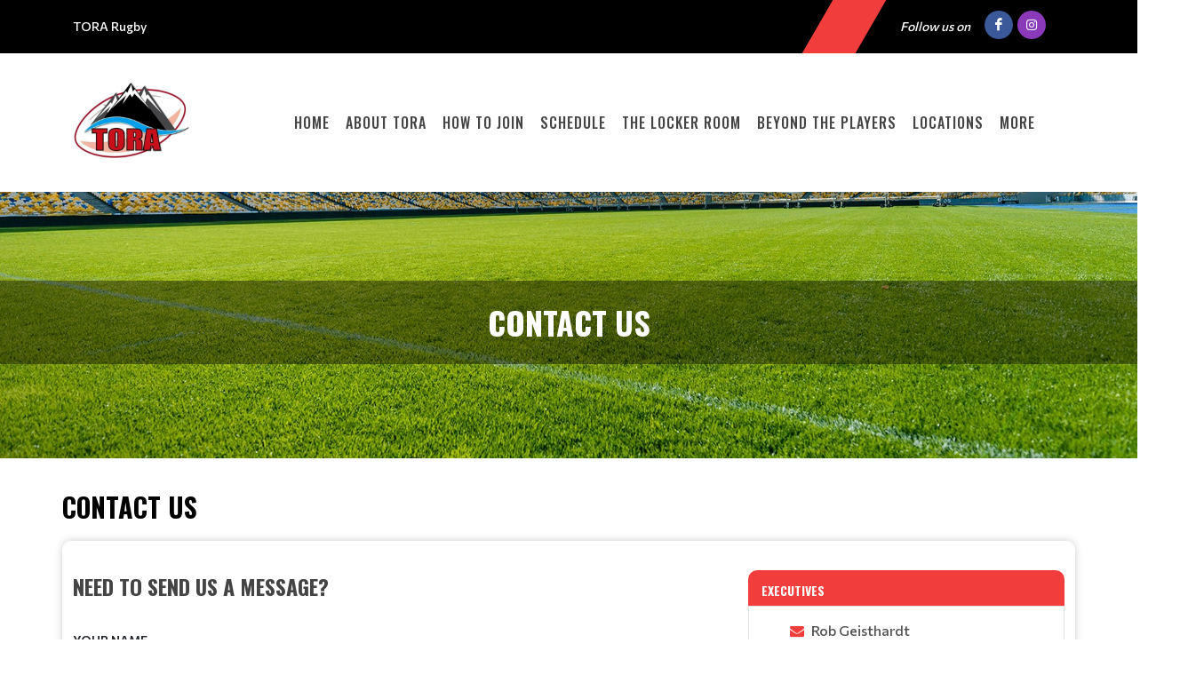

--- FILE ---
content_type: text/html; charset=UTF-8
request_url: https://www.torarugby.com/torarugby/ContactUs
body_size: 13967
content:
<!DOCTYPE html>
<!-- canvas_00 -->
<html>

<head>
	<meta http-equiv="content-type" content="text/html; charset=utf-8" />
	<meta name="author" content="TeamLinkt" />

	<meta name="viewport" content="width=device-width, initial-scale=1" />
	
	<title>TORA Rugby : Powered by TeamLinkt</title>

	<meta property="og:type" content="website" />
	<meta property="og:locale" content="en_US" />
	<!-- <meta property="fb:app_id" content="" /> -->
	<meta property="article:publisher" content="TeamLinkt" />
	<meta property="article:author" content="TeamLinkt" />

	<meta property="og:title" content="TORA Rugby - Contact Us" />
	<meta name="twitter:title" content="TORA Rugby - Contact Us" />

	<meta property="og:url" content="http://www.torarugby.com/torarugby/ContactUs" />
	<meta property="twitter:url" content="http://www.torarugby.com/torarugby/ContactUs" />
	<meta property="twitter:domain" content="www.torarugby.com" />
	<meta property="og:description" content="Powered by TeamLinkt" />
	<meta name="twitter:description" content="Powered by TeamLinkt" />

	<meta property="og:image" content="https://s3-us-west-2.amazonaws.com/cdn-app.teamlinkt.com/media/association_data/8806/site_data/images/1.png?v=1679360204" />
	<meta property="og:image:url" content="https://s3-us-west-2.amazonaws.com/cdn-app.teamlinkt.com/media/association_data/8806/site_data/images/1.png?v=1679360204" />
	<meta property="og:image:secure_url" content="https://s3-us-west-2.amazonaws.com/cdn-app.teamlinkt.com/media/association_data/8806/site_data/images/1.png?v=1679360204" />
	<meta name="twitter:image" content="https://s3-us-west-2.amazonaws.com/cdn-app.teamlinkt.com/media/association_data/8806/site_data/images/1.png?v=1679360204" />

	<meta name="twitter:card" content="summary_large_image" />

	<!-- <link href="https://fonts.googleapis.com/css?family=Poppins:300,400,400i,700|Poppins:300,400,500,600,700|PT+Serif:400,400i&display=swap" rel="stylesheet" type="text/css" /> -->
	<link rel="stylesheet" href="https://fonts.googleapis.com/css?family=Oswald:200,300,regular,500,600,700|Commissioner:100,200,300,regular,500,600,700,800,900|Open+Sans:300,regular,500,600,700,800,300italic,italic,500italic,600italic,700italic,800italic&subset=latin,latin-ext&display=swap" type="text/css" />
	<link rel="stylesheet" href="https://cdn-league-prod-static.teamlinkt.com/themes/canvas01/css/bootstrap.css" type="text/css" />
	<link rel="stylesheet" href="https://cdn-league-prod-static.teamlinkt.com/themes/canvas01/style.css" type="text/css" />
	<link rel="stylesheet" href="https://cdn-league-prod-static.teamlinkt.com/themes/canvas01/css/swiper.css" type="text/css" />
	<link rel="stylesheet" href="https://cdn-league-prod-static.teamlinkt.com/themes/canvas01/css/dark.css" type="text/css" />
	<link rel="stylesheet" href="https://cdn-league-prod-static.teamlinkt.com/themes/canvas01/css/font-icons.css" type="text/css" />
	<link rel="stylesheet" href="https://cdn-league-prod-static.teamlinkt.com/themes/canvas01/css/animate.css" type="text/css" />
	<link rel="stylesheet" href="https://cdn-league-prod-static.teamlinkt.com/themes/canvas01/css/magnific-popup.css" type="text/css" />
	<link rel="stylesheet" href="https://cdn-league-prod-static.teamlinkt.com/themes/canvas01/css/custom.css" type="text/css" />
	<link rel="stylesheet" href="https://cdn-league-prod-static.teamlinkt.com/shared/font-awesome-4.7.0/css/font-awesome.min.css" type="text/css" />

	<!--Slick Slider-->
	<link href="/theme/default/css/slick.css" rel="stylesheet" />
	<link href="/theme/default/css/slick-theme.css" rel="stylesheet" />

	<!-- Datatables -->

	<link href="https://cdn.datatables.net/1.11.4/css/dataTables.bootstrap5.min.css" rel="stylesheet">

	<!-- Fancybox -->
	<link rel="stylesheet" href="https://cdn.jsdelivr.net/gh/fancyapps/fancybox@3.5.7/dist/jquery.fancybox.min.css" />

	<!-- DL Menu CSS -->
	<link href="/theme/default/js/dl-menu/component.css" rel="stylesheet">

	<!-- Responsive CSS -->
	<link href="/theme/default/css/responsive.css" rel="stylesheet">

	<script src="https://cdn-league-prod-static.teamlinkt.com/themes/canvas01/js/jquery.js"></script>
	<script src="https://cdn-league-prod-static.teamlinkt.com/themes/canvas01/js/bootstrap.bundle.min.js"></script>
	<script src="/theme/default/js/jquery-cookie.js"></script>

	<style>
		/* START OF UPGRADED STYLES */
		html {
			font-family: 'Commissioner', Helvetica, Arial, Lucida, sans-serif !important;
			font-weight: 500;
		}

		body {
			font-family: 'Commissioner', Helvetica, Arial, Lucida, sans-serif !important;
			font-weight: 500;
		}

		span,
		p,
		div,
		a,
		label,
		table,
		th,
		td,
		em,
		strong,
		b {
			font-family: 'Commissioner', Helvetica, Arial, Lucida, sans-serif !important;
			/* font-weight: 500; */
		}

		h1,
		h2,
		h3,
		h4,
		h5,
		h6 {
			font-family: 'Oswald', Helvetica, Arial, Lucida, sans-serif !important;
			font-weight: bold !important;
			text-transform: uppercase !important;
			text-decoration: none !important;
		}

		h1 *,
		h2 *,
		h3 *,
		h4 *,
		h5 *,
		h6 * {
			font-family: 'Oswald', Helvetica, Arial, Lucida, sans-serif !important;
			font-weight: bold !important;
			text-transform: uppercase !important;
			text-decoration: none !important;
		}

		.menu-link {
			font-family: 'Oswald', Helvetica, Arial, Lucida, sans-serif !important;
			font-size: 16px;
			font-weight: 500 !important;
			text-transform: uppercase !important;
			text-decoration: none !important;
		}

		.sub-menu-container .menu-item>.menu-link {
			color: #444;
			font-size: 0.85rem !important;
		}

		label {
			display: inline-block;
			font-weight: 600;
			font-size: 14px !important;
			letter-spacing: normal !important;
			font-family: 'Commissioner', Helvetica, Arial, Lucida, sans-serif !important;
			text-transform: uppercase;
			color: #212529;
			cursor: initial !important;
		}

		.table td,
		.table th {
			background-color: white;
			/* white-space: nowrap; */
		}

		table td {
			/* font-weight: 400; */
		}

		.form-control,
		.btn,
		.form-select,
		.card {
			border-radius: 9.75px !important;
			font-weight: 500;
		}

		table.dataTable>thead .sorting:before,
		table.dataTable>thead .sorting:after,
		table.dataTable>thead .sorting_desc:before,
		table.dataTable>thead .sorting_asc:after {
			content: "" !important;
		}

		table.dataTable>thead .sorting_asc:before,
		table.dataTable>thead .sorting_desc:after {
			right: 0em !important;
		}


		.table {
			width: 100% !important;
		}

		table a[href]:not([href=""]):not(.btn) {
			color: #121212;
		}

		a:not(.btn):hover {
			color: #2454ff !important;
		}

		.table-striped>tbody>tr:nth-child(odd)>td,
		.table-striped>tbody>tr:nth-child(odd)>th,
		.table-striped>tbody>tr:nth-child(odd) {
			background-color: white !important;
		}

		/* END OF UPGRADED STYLES */

		p {
			margin-bottom: 1rem !important;
		}

		a {
			color: #F23D3D;
		}

		#wrapper {
			background-color: #FFFFFF;
		}

		section div.container {
			padding-top: 1px;
			background-color: #FFFFFF;
			word-wrap: break-word;
		}

		#body-section {
			background-image: url();
			background-repeat: no-repeat;
			background-position: top;
			background-attachment: fixed;
			background-size: cover;
		}

		.menu-link {
			font-weight: 500;
			padding-left: 0.5em;
			padding-right: 0.5em;
		}

		.footer-logo {
			margin-bottom: 0px !important;
		}

		#footer .footer-widgets-wrap {
			padding: 20px !important;
		}

		.menu-item:hover>.menu-link,
		.menu-item.current>.menu-link {
			color: #444;
			text-decoration: underline 3px #F23D3D !important;
			text-underline-offset: 10px !important;
		}

		li.menu-item.current.sub-menu>ul>li.menu-item.current>a {
			color: #FFFFFF;
			background-color: #F23D3D;
		}

		.btn-link,
		.page-link,
		.page-link:hover,
		.page-link:focus {
			background-color: #F23D3D;
			color: #FFFFFF;
		}

		.btn.btn-primary,
		.btn.btn-outline-primary.active,
		.btn.btn-outline-primary:hover {
			background-color: #F23D3D;
			border-color: #F23D3D;
			color: #FFFFFF;
			box-shadow: none;
		}

		.btn.btn-outline-primary {
			border-color: #F23D3D;
			color: black;
		}


		.page-item.active .page-link,
		.page-link:hover,
		.page-link:focus {
			color: #FFFFFF !important;
			background-color: #F23D3D !important;
			border-color: #FFFFFF !important;
		}

		.fa.fa-2 {
			font-size: 2em;
		}

		.fa.fa-3 {
			font-size: 3em;
		}

		.fa.fa-4 {
			font-size: 4em;
		}

		.fa.fa-5 {
			font-size: 5em;
		}

		.fbox-icon i,
		.fbox-icon img {
			background-color: #F23D3D;
			color: #FFFFFF		}

		#gotoTop:hover {
			background-color: #F23D3D !important;
			color: #FFFFFF !important;
		}

		.form-control {
			appearance: auto;
			-webkit-appearance: auto;
		}

		/* show the down arrow on a dropdown */
		.entry-title h2 a:hover,
		.entry-title .h2 a:hover,
		.entry-title h3 a:hover,
		.entry-title .h3 a:hover,
		.entry-title h4 a:hover,
		.entry-title .h4 a:hover {
			color: #F23D3D;
		}

		::selection {
			background-color: #F23D3D;
			color: #FFFFFF;
			text-shadow: none;
		}

		::-moz-selection {
			background-color: #F23D3D;
			color: #FFFFFF;
			text-shadow: none;
		}

		::-webkit-selection {
			background-color: #F23D3D;
			color: #FFFFFF;
			text-shadow: none;
		}

		#footer {
			background-color: #000000 !important;
		}

		#footer>.container {
			background-color: #000000 !important;
			color: #FFFFFF !important;
		}

		.footer-big-contacts>a,
		.footer-big-contacts>h1,
		.footer-big-contacts>h2,
		.footer-big-contacts>h3 {
			color: #FFFFFF !important;
		}

		.img_center {
			max-width: 100%;
			height: 300px;
			display: block;
			margin: auto;
		}

		ol,
		ul {
			list-style-position: inside !important;
			padding: 8px;
		}

		ul>ul {
			padding: 0px 8px !important;
		}

		.editor_btn {
			margin: auto;
			width: auto;
		}

		.template_container {
			padding: 20px;
		}

		.template_container_lg {
			padding: 80px 20px;
		}

		#copyrights {
			padding: 10px 0 !important;
		}

		.innner_banner {
			display: flex;
			height: 350px;
			background-size: cover;
			background-repeat: no-repeat;
			background-position: center;
		}

		.innner_banner .container {
			width: 100%;
			max-width: 100%;
			padding: 0;
			margin: auto 0;
		}

		.innner_banner h3,
		.banner_caption h3 {
			background-color: initial !important;
			padding: 0 !important;
			margin: 0;
		}

		.banner_caption h1,
		.banner_caption h3 {
			margin: 0;
		}

		.inner_pages .innner_banner {
			padding: 97px 0 97px;
		}

		.innner_banner:before {
			opacity: 0;
			background-color: #FFFFFF;
		}

		.innner_banner h3 {
			background-color: #00000060 !important;
			padding: 20px 0;
			color: #fff !important;
		}

		.main_banner .thumb {
			background: #FFFFFF;
		}

		.main_banner .thumb img {
			opacity: 1;
		}

		.banner_caption h1 {
			color: #ffffff !important;
		}

		.banner_caption {
			background-color: #00000065 !important;
			padding: 20px 0 20px 0 !important;

		}

		.banner_caption span {
			float: left;
			width: 100%;
			font-size: 24px;
			font-weight: bold;
			margin: 0 0 6 px 0;
			line-height: normal;
			text-transform: uppercase;
			font-family: 'Open Sans', sans-serif;
		}

		.logo-canvas {
			padding: 28px 50px 28px 0px;
			position: relative;
			float: left;
			width: auto;
		}

		#header {
			border-bottom: none;
		}

		#header .logo-canvas:before {
			background-color: #FFFFFF;
			top: 0;
			right: 0;
			bottom: 0;
			content: "";
			width: 1000%;
			position: absolute;
			-webkit-transform: skew(-30deg);
			-moz-transform: skew(-30deg);
			-ms-transform: skew(-30deg);
			-o-transform: skew(-30deg);
			transform: skew(-30deg);
		}

		.container .row {
			padding-bottom: 0px !important;
		}

		#teamlinkt_links_div {
			margin-bottom: 0px !important;
		}


		.kf_top_bar {
			float: left;
			width: 100%;
			background-color: black;
			color: white;
		}

		.kf_social2 {
			float: right;
			width: auto;
			margin: 0;
			padding: 0;
		}

		.kf_social2 li {
			float: left;
			width: auto;
			list-style: none;
		}

		.kf_top_bar .kf_social2 li a {
			font-size: 15px;
			color: #fff;
			border: none;
			height: 60px;
			line-height: 60px;
			text-align: center;
			float: left;
			width: 34px;
		}

		.kf_right_dec {
			float: right;
		}

		.kf_right_dec ul li:first-child {
			border: none;
		}

		.kf_right_dec>ul li {
			float: left;
			width: auto;
			padding: 0 15px;
			border-left: 1px solid #787878;
			list-style: none;
		}

		.kf_right_dec ul {
			float: left;
			width: auto;
			padding: 24px 0 23px;
			margin: 0;
		}

		.kf_ticker-wrap {
			float: left;
			width: 100%;
			overflow: hidden;
			position: relative;
			background: #232323;
		}

		.kf_ticker {
			float: left;
			width: 100%;
			position: relative;
		}

		/* .twitter_ticker .kf_ticker_slider {
			width: 90%;
			padding: 26px 0 29px 30px;
		} */

		.rss,
		.lable_1,
		.btn_icon,
		.input-btn,
		.copy_right,
		.btn-1,
		.btn_3:hover,
		.text_2 span,
		.kf_h5:before,
		.kf_map:before,
		.twitter_ticker,
		.filter_btn:hover,
		.kode_search:hover,
		.kf_tags li a:hover,
		.kf_404_text .btn-1,
		.widget_instagram a,
		.widget_ul li:hover,
		.kf_hd1 span::before,
		.list_meta li:before,
		.kf_contct_thumb:hover,
		.kf_social3 li a:hover,
		.kf_social2 li a:hover,
		.kf_top_bar .kode_search,
		.kode-gallery figcaption a,
		.roster .slick-arrow:hover,
		.kf_overview_nav .active a,
		.kode_navigation li:hover>a,
		.team_comparison_wrap2 button,
		.kf_contact_meta li:hover span,
		.kf_roster_dec:hover .text>span,
		.featured_slider .slick-arrow:hover,
		.kode-pagination .page-numbers:hover,
		.kode-pagination .page-numbers.current,
		.radio_dec input:checked+.radio-value,
		.input_label input[type="button"]:hover,
		.kf_ticket2_wrap ul li:hover .ticket_date,
		.radio_style3 input:checked+.radio-value,
		.kf_progress1 .progressbars.progress_single,
		.kf_rangeslider .ui-slider .ui-slider-range,
		.kf_progress_wrap .kf_progress .progress-bar,
		.kode_header_2 .kode_navigation li ul li a:hover,
		.kf_ticket2_wrap ul li:hover .ticket_button button {
			background-color: #F23D3D;
		}

		.kf_top_bar .kode_search {
			padding: 0;
			color: #fff;
			width: 60px;
			height: 60px;
			line-height: 60px;
			text-align: center;
			margin-right: 17px;
			margin-left: 60px;
			-webkit-transform: skew(-30deg);
			-moz-transform: skew(-30deg);
			-ms-transform: skew(-30deg);
			-o-transform: skew(-30deg);
			transform: skew(-30deg);
		}

		.kode_search {
			float: right;
			font-size: 20px;
			cursor: pointer;
		}

		.kf_right_dec ul li span,
		.kf_right_dec ul li a {
			float: left;
			width: 100%;
			color: #c2c2c2;
			font-size: 13px;
			line-height: 12px;
			font-weight: normal;
			text-transform: uppercase;
			font-family: 'Open Sans', sans-serif;
		}

		.kf_right_dec ul li a i {
			margin-right: 15px;
		}

		.kf_ticker_slider {
			width: 85%;
			float: right;
			overflow: hidden;
			position: relative;
			padding: 13px 0 17px 25px;
		}

		.kode_footer_2 {
			float: left;
			width: 100%;
			position: relative;
			padding: 60px 0 30px;
			background-color: #232323;
		}

		.slick-slider {
			margin: 0;
			padding: 0;
		}

		.kode_footer_2 .go-up {
			top: 0;
			left: 0;
			right: 0;
			width: 70px;
			height: 37px;
			margin: 0 auto;
			position: absolute;
			text-align: center;
		}

		.go-up {
			color: #fff;
			float: right;
			font-size: 14px;
			cursor: pointer;
			font-weight: bold;
			line-height: normal;
			text-transform: uppercase;
			font-family: 'Open Sans', sans-serif;
		}

		.kode_footer_2 .go-up:before {
			position: absolute;
			left: 0;
			right: 0;
			top: 0;
			bottom: 0;
			content: "";
			border-top: 37px solid #000;
			border-bottom: 0px solid transparent !important;
			border-right: 35px solid transparent !important;
			border-left: 35px solid transparent !important;
			border-color: #F23D3D;
		}

		.kode_footer_2 .go-up i {
			position: relative;
			margin: 0;
			font-size: 33px;
			top: -6px;
		}

		.copy_right3 {
			float: left;
			width: 100%;
			padding: 29px 0 30px;
			text-align: center;
			border-top: 1px solid #585858;
			background-color: #232323;
		}

		.copy_right3 p {
			margin: 0 0 22px;
			float: left;
			width: 100%;
			color: #adadad;
			font-size: 16px;
			font-weight: bold;
			line-height: 16px;
		}

		.copy_right3 p a,
		.kf_right_dec ul li a {
			color: white;
		}

		.copy_right3 p a:hover,
		.kf_right_dec ul li a:hover {
			color: #F23D3D;
		}

		.kf_social3 {
			display: inline-block;
			width: auto;
			margin-bottom: -5px;
		}

		.kf_social3 li {
			float: left;
			width: auto;
			margin-right: 15px;
			list-style: none;
		}

		.kf_social3 li:last-child {
			margin: 0;
		}

		.kf_social3 li a {
			float: left;
			width: 35px;
			height: 35px;
			color: #acacac;
			font-size: 16px;
			line-height: 33px;
			border-radius: 100%;
			text-align: center;
			border: 1px solid #acacac;
		}

		.desktop-only {
			display: block;
		}

		.dl-menuwrapper {
			display: none;
			float: right;
			position: absolute;
			right: 0;
			top: 50%;
			margin: -20px 0 0 0;
			z-index: 999999;
		}

		.dl-menuwrapper button {
			border: none;
			width: 40px;
			height: 40px;
			text-indent: -900em;
			overflow: hidden;
			position: relative;
			cursor: pointer;
			outline: none;
			background: #333;
			padding: 0 px;
			border-radius: 0;
		}

		.dl-menuwrapper .dl-menu {
			right: 0;
			background-color: #000;
		}

		.dl-menu.dl-menuopen a {
			color: white !important;
		}

		.dl-menuwrapper .dl-menu {
			margin: 0;
			position: absolute;
			width: 230px;
			opacity: 0;
			pointer-events: none;
			-webkit-backface-visibility: hidden;
			-moz-backface-visibility: hidden;
			backface-visibility: hidden;
		}

		.dl-menuwrapper ul {
			padding: 0;
			list-style: none;
			-webkit-transform-style: preserve-3d;
			-moz-transform-style: preserve-3d;
			transform-style: preserve-3d;
		}

		.dl-menuwrapper .dl-menu li {
			float: left;
			width: 100%;
			padding: 0;
		}

		.kode_navigation li {
			margin: 0;
			padding: 0;
			float: left;
			width: auto;
			position: relative;
		}

		.dl-menuwrapper li {
			position: relative;
			list-style: none;
			text-align: left;
		}

		.dl-menuwrapper .dl-menu li a {
			padding: 10px 15px !important;
			color: #fff;
			font-weight: bold;
			text-transform: uppercase;
		}

		.kode_navigation li a {
			float: left;
			width: 100%;
			color: #2a313d;
			font-size: 14px;
			font-weight: bold;
			line-height: normal;
			padding: 40px 15px 41px;
			text-transform: uppercase;
			font-family: 'Open Sans', sans-serif;
		}

		.dl-menuwrapper li a {
			display: block;
			position: relative;
			list-style: none;
			padding: 10px 20px;
			font-size: 16px;
			line-height: 20px;
			font-weight: 300;
			color: #fff;
			outline: none;
		}

		.dl-back {
			padding-left: 35px !important;
		}

		#kode-responsive-navigation.dl-menuwrapper li > a:after {
			display: none !important;
		}

		.sub-menu-trigger.icon-chevron-right {
			top: 3.5px !important;
		}

		@media (max-width: 767px) {
			.kf_top_bar .kf_right_dec {
				display: none;
			}

			#assoc_name_div {
				line-height: 35px;
			}
		}

		@media (min-width: 768px) {
			#assoc_name_div {
				line-height: 60px;
			}
		}

		@media (max-width: 991px) {
			.dl-menuwrapper {
				display: block;
			}

			.img_center {
				max-height: 150px !important;
			}

			.display-4 {
				font-size: calc(1.475rem + 2.7vw) !important;
			}

			#teamlinkt_links_div,
			.desktop-only {
				display: none;
			}

			.menu-item>.menu-link {
				color: #000000 !important;
				max-width: calc(100% - 64px);
			}
		}

		@media (min-width: 992px) {

			.sub-menu-container,
			.mega-menu-content {
				border-top: 2px solid #F23D3D;
			}

			.sub-menu-container .menu-item:hover>.menu-link {
				text-decoration: underline 2px black !important;
				text-underline-offset: 5px !important;
				background-color: white !important;
				color: black !important;
			}
		}

		.vertical-middle {
			z-index: 0;
		}


		.sub-menu:hover .sub-menu-container {
			visibility: visible;
		}

		#footer h3,
		#footer a {
			color: #FFFFFF;
			margin-bottom: 0px;
		}

		figure.image-style-side {
			float: right;
			margin-left: var(--ck-image-style-spacing);
			max-width: 50%;
		}

		figure.image {
			clear: both;
			display: table;
			margin: .9em auto;
			min-width: 50px;
			text-align: center;
		}

		.image-inline {
			align-items: flex-start;
			display: inline-flex;
			max-width: 100%;
		}

		#primary-menu-trigger svg path {
			stroke: #000000FF;
		}

		.download_button::before {
			font-family: 'FontAwesome';
			content: "\f019";
			display: inline-block;
			padding-right: 7px;
		}

		.adjust-left {
			left: -100% !important;
		}

		.adjust-right {
			right: -100% !important;
		}
	</style>
	
	


			<script async src="https://pagead2.googlesyndication.com/pagead/js/adsbygoogle.js?client=ca-pub-3589489409148698" crossorigin="anonymous"></script>
	</head>

<body class="stretched">

	



	<div id="fb-root"></div>
	<script async defer crossorigin="anonymous" src="https://connect.facebook.net/en_US/sdk.js#xfbml=1&version=v12.0" nonce="xXQ52F3t"></script>

	
	<!-- Document Wrapper
	============================================= -->
	<div id="wrapper" class="clearfix">
		<div class="kf_top_bar">
			<div class="container">
				<div id="assoc_name_div" class="pull-left" style="font-size: 14px;">
					<span>TORA Rugby</span>
				</div>
				<div class="me-1 me-sm-3 pull-right d-flex align-items-center" style="line-height: 60px;">
											<i class="ms-0 ms-sm-3 me-1 me-sm-3 d-none d-md-inline" style="font-size: 14px;">Follow us on</i>
																<a target="_blank" href="https://www.facebook.com/Thompson-Okanagan-Rugby-Alliance-830327270391978/?ref=page_internal/" class="social-icon si-small si-colored si-rounded si-facebook"><i class="icon-facebook"></i><i class="icon-facebook"></i></a>
																					<a target="_blank" href="https://instagram.com/tora_rugby" class="social-icon si-small si-colored si-rounded si-instagram"> <i class="icon-instagram"></i><i class="icon-instagram"></i> </a>
																				
				</div>
				<div class="kf_right_dec">
					<div class="kode_search"></div>
				</div>
			</div>
		</div>
		<header id="header" class="header-size-sm" style="width: 100%; position: relative; float: left;">
			<div class="container">
				<div style="display: flex; float: left; width: 100%; position: relative;">
					<div class="logo-canvas">
						<a href="/torarugby">
															<img style="max-height: 100px; max-width: 200px; position: relative;" src="https://s3-us-west-2.amazonaws.com/cdn-app.teamlinkt.com/media/association_data/8806/site_data/images/1.png?v=1679360204" alt="Thompson Okanagan Rugby Alliance" />
													</a>
					</div>
					<nav class="primary-menu w-100" data-trigger-speed="250" style="margin: auto; padding-left: 50px; max-width: calc(100% - 15%);">
						<ul class="menu-container" style="display: none;">
							<li class="menu-item "><a href="/torarugby/Home" class="menu-link">Home</a></li><li class="menu-item "><a href="/torarugby/AboutTORA" class="menu-link">About TORA</a></li><li class="menu-item sub-menu "><a href="/torarugby/HowToJoin" class="menu-link">How To Join</a><ul class="sub-menu-container ps-2 p-lg-0"><li class="menu-item "><a target="_blank" href="https://app.teamlinkt.com/register/find/torarugby" class="menu-link">Registration</a></li></ul><button class="sub-menu-trigger icon-chevron-right"></button></li><li class="menu-item "><a href="/torarugby/Schedule" class="menu-link">Schedule</a></li><li class="menu-item sub-menu "><a href="/torarugby/TheLockerRoom" class="menu-link">The Locker Room</a><ul class="sub-menu-container ps-2 p-lg-0"><li class="menu-item "><a href="/torarugby/TORAU19Teams" class="menu-link">TORA U19 Teams</a></li><li class="menu-item "><a href="/torarugby/TORAU17Teams" class="menu-link">TORA U17 Teams</a></li><li class="menu-item "><a href="/torarugby/TORAU15Teams" class="menu-link">TORA U15 Teams</a></li></ul><button class="sub-menu-trigger icon-chevron-right"></button></li><li class="menu-item "><a href="/torarugby/BeyondthePlayers" class="menu-link">Beyond the Players</a></li><li class="menu-item "><a href="/torarugby/Locations" class="menu-link">Locations</a></li><li class="menu-item "><a target="_blank" href="https://tora-rugby.square.site/" class="menu-link">TORA STORE</a></li><li class="menu-item current"><a href="/torarugby/ContactUs" class="menu-link">Contact Us</a></li>							<li class="menu-item sub-menu more-btn" id="MoreMenuItem" style="display: none;">
								<a class="menu-link">More</a>
								<ul class="sub-menu-container ps-2 p-lg-0" id="MoreMenuItemList">
								</ul>
							</li>
						</ul>
						<!--DL Menu Start-->
						<div id="kode-responsive-navigation" class="dl-menuwrapper">
							<button class="dl-trigger">Open Menu</button>
							<ul class="dl-menu">
								<li class="menu-item "><a href="/torarugby/Home" class="menu-link">Home</a></li><li class="menu-item "><a href="/torarugby/AboutTORA" class="menu-link">About TORA</a></li><li class="menu-item sub-menu "><a href="/torarugby/HowToJoin" class="menu-link">How To Join</a><ul class="sub-menu-container ps-2 p-lg-0"><li class="menu-item "><a target="_blank" href="https://app.teamlinkt.com/register/find/torarugby" class="menu-link">Registration</a></li></ul><button class="sub-menu-trigger icon-chevron-right"></button></li><li class="menu-item "><a href="/torarugby/Schedule" class="menu-link">Schedule</a></li><li class="menu-item sub-menu "><a href="/torarugby/TheLockerRoom" class="menu-link">The Locker Room</a><ul class="sub-menu-container ps-2 p-lg-0"><li class="menu-item "><a href="/torarugby/TORAU19Teams" class="menu-link">TORA U19 Teams</a></li><li class="menu-item "><a href="/torarugby/TORAU17Teams" class="menu-link">TORA U17 Teams</a></li><li class="menu-item "><a href="/torarugby/TORAU15Teams" class="menu-link">TORA U15 Teams</a></li></ul><button class="sub-menu-trigger icon-chevron-right"></button></li><li class="menu-item "><a href="/torarugby/BeyondthePlayers" class="menu-link">Beyond the Players</a></li><li class="menu-item "><a href="/torarugby/Locations" class="menu-link">Locations</a></li><li class="menu-item "><a target="_blank" href="https://tora-rugby.square.site/" class="menu-link">TORA STORE</a></li><li class="menu-item current"><a href="/torarugby/ContactUs" class="menu-link">Contact Us</a></li>							</ul>
						</div>
						<!--DL Menu END-->
					</nav>
				</div>
			</div>
			<div class="header-wrap-clone" style="height: 60.6px;"></div>
		</header>


		<div style="clear:both;"></div>

					<div class="" style="padding: 100px 0; min-height: 300px; background-image:url('https://cdn-app-static.teamlinkt.com/img/sports_backgrounds/soccer.jpg'); background-size: cover; background-position: center;">

				
					<div class="">
						<div class="banner_caption text-center">
							<h1 style="color: #FFFFFF; text-transform: uppercase;">Contact Us</h1>
													</div>
					</div>

				
			</div>
		



		<div class="container pt-3 ps-3 ps-sm-0 pb-0 pe-0">
	<h2 class="mt-0 mt-sm-3 mb-0" style="color: #000000;">Contact Us</h2>
</div>
<section>
    <div class="container mt-3 mb-5" style="box-shadow: 0 0px 10px rgba(0, 0, 0, 0.2); border-radius: 10px;">
        <div class="mt-3"></div>

        <div class="row pt-3">
            <div class='col-md-8' style=" padding-bottom: 20px;">
                <h3><strong>NEED TO SEND US A MESSAGE?</strong></h3>
                <style>
.error{
	color: red;
}
</style>

<div>
		<form action="/leagues/send_message/8806" id="contactForm" novalidate="novalidate" method="post" accept-charset="utf-8"><div style="display:none;"><input type="hidden" name="_method" value="POST"/></div>	
		<div class="mb-3">
			<label for="contact_us_name" class="form-label">Your Name</label>
			<input type="text" class="form-control" id="contact_us_name" name="name">
		</div>
		
		<div class="mb-3">
			<label for="contact_us_email" class="form-label">Your Email Address</label>
			<input type="email" class="form-control" id="contact_us_email" name="email">
		</div>
		
		<div class="mb-3">
			<label for="contact_us_subject" class="form-label">Subject</label>
			<input type="text" class="form-control" id="contact_us_subject" name="subject">
		</div>
		
		<div class="mb-3">
			<label for="contact_us_message" class="form-label">Message</label>
			<textarea class="form-control" id="contact_us_message" name="message" ></textarea>
		</div>
		
		<div class="mb-3">
			<div class="h-captcha" data-sitekey="6f0cf2e7-d8f9-446f-a295-08d091d7f429" data-callback="contact_captcha_success"></div>
		</div>
		
		<button id="contact_us_submit_btn" type="submit" class="btn btn-primary inactive" >Submit</button>
		
	</form></div>

<!--Main Content Wrap End-->
<script>
			document.getElementById('contact_us_submit_btn').classList.remove("inactive");
		document.getElementById('contact_us_submit_btn').removeAttribute("disabled");        
		
	$(document).ready(function(){
		$('#contactForm').validate({
			rules:{
				'name':{
					required: true
				},
				'subject':{
					required: true
				},
				'email':{
					required: true,
					email: true
				},
				'message':{
					required: true
				},

			}, 
			messages:{
				'name':{
					required: "<p style='color: red;'>Please enter your name</p>"
				},
				'subject':{
					required: "<p style='color: red;'>Please enter a subject</p>"
				},
				'email':{
					required: "<p style='color: red;'>Please enter an email address</p>",
					email: "<p style='color: red;'>Please enter a valid email address</p>"
				},
				'message':{
					required: "<p style='color: red;'>Please enter the message</p>"
				}
			}
		});

		$("#contactForm").submit(function(event) {
			var hcaptchaVal = $("#contactForm").find('[name=h-captcha-response]').val() ?? '';

			if (hcaptchaVal === "") {
				event.preventDefault();
				alert("Please complete the hCaptcha");
			}
		});

	});
		
	function contact_captcha_success() {
		document.getElementById('contact_us_submit_btn').classList.remove("inactive");
		document.getElementById('contact_us_submit_btn').removeAttribute("disabled");
	}
</script>                            </div>
            
                        <div class="col-md-4">
                                				                                                                                
<script>
var exec_1871 = {"AssociationExecutive":{"name":"Rob Geisthardt","position":"President","phone":"","id":1871}};
var exec_2939 = {"AssociationExecutive":{"name":"Hope Good","position":"Treasurer","phone":"","id":2939}};
var exec_2942 = {"AssociationExecutive":{"name":"Dion Silversides","position":"Secretary","phone":"","id":2942}};
var exec_2948 = {"AssociationExecutive":{"name":"Johnny B Good","position":"Tech Admin","phone":"","id":2948}};
var exec_2940 = {"AssociationExecutive":{"name":"Jenna Elidoros","position":"Kelowna Rep. & Director of Coaching ","phone":"","id":2940}};
var exec_19602 = {"AssociationExecutive":{"name":"Gordon Cheyne","position":"Vernon Rep.","phone":"","id":19602}};
var exec_9030 = {"AssociationExecutive":{"name":"Andrew Coriale","position":"Kamloops Rep. & Director","phone":"","id":9030}};
var exec_2944 = {"AssociationExecutive":{"name":"Greg Seed","position":"Salmon Arm Rep. & Director","phone":"","id":2944}};
var exec_2943 = {"AssociationExecutive":{"name":"Dave Bellomo","position":"Penticton Rep. & Director ","phone":"","id":2943}};
var exec_2947 = {"AssociationExecutive":{"name":"Rachael ","position":"Merritt Rep. & Director","phone":"","id":2947}};
var exec_26711 = {"AssociationExecutive":{"name":"Jeff Sininger","position":"TORA Sponsorship","phone":"","id":26711}};
</script>

<style>
	.input-btn.grey{
	color: #a8a7a7;
	background: #e7eaf0;
	border-color: #e7eaf0;
	transition: all 0.3s ease-in-out;
	}

	.error{
		color: red;
	}

	.ul{
		margin: 0;
		padding: 0;
	}
</style>

<style>
@media screen and (max-height: 575px){
#rc-imageselect, .g-recaptcha {transform:scale(0.77);-webkit-transform:scale(0.77);transform-origin:0 0;-webkit-transform-origin:0 0;}
}
</style>

<style>
	div.executives_container {
		padding: 0px 0px;
	}
    div.executives_container .executive-row {
        padding-top: 15px;
        padding-bottom: 15px;
    }

    div.executives_container .executive-row:hover  {
        background-color: #F0F0F0;
    }
	
	div.executives_container .executive-row.last-executive {
		border-radius: 0px 0px 10px 10px;
		border-bottom: 1px solid rgba(0,0,0,.125);
	}

	/*
	@media only screen and (max-width: 991px) {
        div.executives_container .executive-row {
            position: relative;
            display: -webkit-box;
            display: -ms-flexbox;
            display: flex;
            -webkit-box-orient: vertical;
            -webkit-box-direction: normal;
            -ms-flex-direction: column;
            flex-direction: column;
            min-width: 0;
            word-wrap: break-word;
            background-color: #fff;
            background-clip: border-box;
            border: 1px solid rgba(0,0,0,.125);
            border-radius: .25rem;
            margin-bottom: 1em;
        }
    }
	*/
	div.executives_container .executive-row {
		/* appear as card on small screens */
		position: relative;
		display: -webkit-box;
		display: -ms-flexbox;
		display: flex;
		-webkit-box-orient: vertical;
		-webkit-box-direction: normal;
		-ms-flex-direction: column;
		flex-direction: column;
		min-width: 0;
		word-wrap: break-word;
		background-color: #fff;
		background-clip: border-box;
		border: 1px solid rgba(0,0,0,.125);
		border-bottom: none;
		/* border-radius: .25rem; */
		margin-bottom: 1em;
	}
	div.executives_container .executive-row .col-md-12 {
		padding: 0 1em;
	}
	
</style>



<div class="executives_container mb-3">
	<div class="row mb-0">
		<div class="col-12">
			<div class="fancy-title title-bottom-border mb-0">
				<h5 style="color: #FFFFFF; background-color: #F23D3D; padding: 12px 5px 5px 15px; border-color: #F23D3D; border-radius: 10px 10px 0 0; color: #FFFFFF !important;">Executives</h5>
			</div>
		</div>
	</div>

	<!--
	<div class="row d-none d-md-flex" style="font-weight: bold;">
		<div class="col-sm-12 col-md-4">Name</div>
		<div class="col-sm-12 col-md-4">Position</div>
		<div class="col-sm-12 col-md-4">Phone</div>
	</div>
	-->
		<div class="executive-row mb-0 ">
		<div class="col-md-12">
			<span class="" style="padding-left: 30px;"> <a href="#" onclick="showExecutive(exec_1871); return false;" style="color: #F23D3D;"><i class="fa fa-envelope"></i></a> <span class="" style="padding-left: 5px;">Rob Geisthardt </span>
		</div>
				<div class="col-md-12">
			<span class="" style="padding-left: 55px"> President </span>
		</div>
		<!--<div class="col-sm-12 col-md-3 text-center">
			<span class="d-md-none" style="font-weight: bold;">Message:</span> <a href="#" onclick="showExecutive(exec_1871); return false;"><i class="fa fa-envelope"></i></a>
		</div>-->
	</div>
		<div class="executive-row mb-0 ">
		<div class="col-md-12">
			<span class="" style="padding-left: 30px;"> <a href="#" onclick="showExecutive(exec_2939); return false;" style="color: #F23D3D;"><i class="fa fa-envelope"></i></a> <span class="" style="padding-left: 5px;">Hope Good </span>
		</div>
				<div class="col-md-12">
			<span class="" style="padding-left: 55px"> Treasurer </span>
		</div>
		<!--<div class="col-sm-12 col-md-3 text-center">
			<span class="d-md-none" style="font-weight: bold;">Message:</span> <a href="#" onclick="showExecutive(exec_2939); return false;"><i class="fa fa-envelope"></i></a>
		</div>-->
	</div>
		<div class="executive-row mb-0 ">
		<div class="col-md-12">
			<span class="" style="padding-left: 30px;"> <a href="#" onclick="showExecutive(exec_2942); return false;" style="color: #F23D3D;"><i class="fa fa-envelope"></i></a> <span class="" style="padding-left: 5px;">Dion Silversides </span>
		</div>
				<div class="col-md-12">
			<span class="" style="padding-left: 55px"> Secretary </span>
		</div>
		<!--<div class="col-sm-12 col-md-3 text-center">
			<span class="d-md-none" style="font-weight: bold;">Message:</span> <a href="#" onclick="showExecutive(exec_2942); return false;"><i class="fa fa-envelope"></i></a>
		</div>-->
	</div>
		<div class="executive-row mb-0 ">
		<div class="col-md-12">
			<span class="" style="padding-left: 30px;"> <a href="#" onclick="showExecutive(exec_2948); return false;" style="color: #F23D3D;"><i class="fa fa-envelope"></i></a> <span class="" style="padding-left: 5px;">Johnny B Good </span>
		</div>
				<div class="col-md-12">
			<span class="" style="padding-left: 55px"> Tech Admin </span>
		</div>
		<!--<div class="col-sm-12 col-md-3 text-center">
			<span class="d-md-none" style="font-weight: bold;">Message:</span> <a href="#" onclick="showExecutive(exec_2948); return false;"><i class="fa fa-envelope"></i></a>
		</div>-->
	</div>
		<div class="executive-row mb-0 ">
		<div class="col-md-12">
			<span class="" style="padding-left: 30px;"> <a href="#" onclick="showExecutive(exec_2940); return false;" style="color: #F23D3D;"><i class="fa fa-envelope"></i></a> <span class="" style="padding-left: 5px;">Jenna Elidoros </span>
		</div>
				<div class="col-md-12">
			<span class="" style="padding-left: 55px"> Kelowna Rep. & Director of Coaching  </span>
		</div>
		<!--<div class="col-sm-12 col-md-3 text-center">
			<span class="d-md-none" style="font-weight: bold;">Message:</span> <a href="#" onclick="showExecutive(exec_2940); return false;"><i class="fa fa-envelope"></i></a>
		</div>-->
	</div>
		<div class="executive-row mb-0 ">
		<div class="col-md-12">
			<span class="" style="padding-left: 30px;"> <a href="#" onclick="showExecutive(exec_19602); return false;" style="color: #F23D3D;"><i class="fa fa-envelope"></i></a> <span class="" style="padding-left: 5px;">Gordon Cheyne </span>
		</div>
				<div class="col-md-12">
			<span class="" style="padding-left: 55px"> Vernon Rep. </span>
		</div>
		<!--<div class="col-sm-12 col-md-3 text-center">
			<span class="d-md-none" style="font-weight: bold;">Message:</span> <a href="#" onclick="showExecutive(exec_19602); return false;"><i class="fa fa-envelope"></i></a>
		</div>-->
	</div>
		<div class="executive-row mb-0 ">
		<div class="col-md-12">
			<span class="" style="padding-left: 30px;"> <a href="#" onclick="showExecutive(exec_9030); return false;" style="color: #F23D3D;"><i class="fa fa-envelope"></i></a> <span class="" style="padding-left: 5px;">Andrew Coriale </span>
		</div>
				<div class="col-md-12">
			<span class="" style="padding-left: 55px"> Kamloops Rep. & Director </span>
		</div>
		<!--<div class="col-sm-12 col-md-3 text-center">
			<span class="d-md-none" style="font-weight: bold;">Message:</span> <a href="#" onclick="showExecutive(exec_9030); return false;"><i class="fa fa-envelope"></i></a>
		</div>-->
	</div>
		<div class="executive-row mb-0 ">
		<div class="col-md-12">
			<span class="" style="padding-left: 30px;"> <a href="#" onclick="showExecutive(exec_2944); return false;" style="color: #F23D3D;"><i class="fa fa-envelope"></i></a> <span class="" style="padding-left: 5px;">Greg Seed </span>
		</div>
				<div class="col-md-12">
			<span class="" style="padding-left: 55px"> Salmon Arm Rep. & Director </span>
		</div>
		<!--<div class="col-sm-12 col-md-3 text-center">
			<span class="d-md-none" style="font-weight: bold;">Message:</span> <a href="#" onclick="showExecutive(exec_2944); return false;"><i class="fa fa-envelope"></i></a>
		</div>-->
	</div>
		<div class="executive-row mb-0 ">
		<div class="col-md-12">
			<span class="" style="padding-left: 30px;"> <a href="#" onclick="showExecutive(exec_2943); return false;" style="color: #F23D3D;"><i class="fa fa-envelope"></i></a> <span class="" style="padding-left: 5px;">Dave Bellomo </span>
		</div>
				<div class="col-md-12">
			<span class="" style="padding-left: 55px"> Penticton Rep. & Director  </span>
		</div>
		<!--<div class="col-sm-12 col-md-3 text-center">
			<span class="d-md-none" style="font-weight: bold;">Message:</span> <a href="#" onclick="showExecutive(exec_2943); return false;"><i class="fa fa-envelope"></i></a>
		</div>-->
	</div>
		<div class="executive-row mb-0 ">
		<div class="col-md-12">
			<span class="" style="padding-left: 30px;"> <a href="#" onclick="showExecutive(exec_2947); return false;" style="color: #F23D3D;"><i class="fa fa-envelope"></i></a> <span class="" style="padding-left: 5px;">Rachael  </span>
		</div>
				<div class="col-md-12">
			<span class="" style="padding-left: 55px"> Merritt Rep. & Director </span>
		</div>
		<!--<div class="col-sm-12 col-md-3 text-center">
			<span class="d-md-none" style="font-weight: bold;">Message:</span> <a href="#" onclick="showExecutive(exec_2947); return false;"><i class="fa fa-envelope"></i></a>
		</div>-->
	</div>
		<div class="executive-row mb-0 last-executive">
		<div class="col-md-12">
			<span class="" style="padding-left: 30px;"> <a href="#" onclick="showExecutive(exec_26711); return false;" style="color: #F23D3D;"><i class="fa fa-envelope"></i></a> <span class="" style="padding-left: 5px;">Jeff Sininger </span>
		</div>
				<div class="col-md-12">
			<span class="" style="padding-left: 55px"> TORA Sponsorship </span>
		</div>
		<!--<div class="col-sm-12 col-md-3 text-center">
			<span class="d-md-none" style="font-weight: bold;">Message:</span> <a href="#" onclick="showExecutive(exec_26711); return false;"><i class="fa fa-envelope"></i></a>
		</div>-->
	</div>
	</div>

<div id="executive_modal" class="modal" tabindex="-1" aria-hidden="true" role="dialog">
	<div class="modal-dialog modal-md">
		<div class="modal-content">
			<form action="/leagues/send_message/8806/1" enctype="multipart/form-data" leagues="leagues" id="messageExecutiveForm" method="post" accept-charset="utf-8"><div style="display:none;"><input type="hidden" name="_method" value="POST"/></div>			<input type="hidden" name="data[exec_id]" id="executive_message_id"/>			<div class="modal-header">
				<h4 class="modal-title">Contact Executives</h4>
				<button type="button" class="btn-close" data-bs-dismiss="modal" aria-label="Close"></button>
			</div>
			<div class="modal-body" style="padding-bottom: 0;">
				<div class="portlet box">
					<div class="portlet-body form">
						<div class="form-body">
							<div class="row" style="padding-bottom: 20px;">
                                <div class="col-md-12">
                                    <div class="form-group">
										<div class="col-md-1"></div>
                                        <div class="col-md-10">
                                            <div class="input text"><input name="data[exec_name]" class="form-control update-input" placeholder="Enter your Name" type="text" id="exec_name"/></div>     
                                        </div>
                                    </div>
                                </div>
                            </div>
							<div class="row" style="padding-bottom: 20px;">
                                <div class="col-md-12">
                                    <div class="form-group">
										<div class="col-md-1"></div>
                                        <div class="col-md-10">
                                            <div class="input email"><input name="data[exec_email]" class="form-control update-input" placeholder="Enter your Email" type="email" id="exec_email"/></div>     
                                        </div>
                                    </div>
                                </div>
                            </div>
							<div class="row" style="padding-bottom: 20px;">
                                <div class="col-md-12">
                                    <div class="form-group">
										<div class="col-md-1"></div>
                                        <div class="col-md-10">
                                            <div class="input text"><input name="data[exec_subject]" class="form-control update-input" placeholder="Enter the Subject" type="text" id="exec_subject"/></div>     
                                        </div>
                                    </div>
                                </div>
                            </div>
							<div class="row" style="padding-bottom: 20px;">
                                <div class="col-md-12">
                                    <div class="form-group">
										<div class="col-md-1"></div>
                                        <div class="col-md-10">
                                            <div class="input textarea"><textarea name="data[exec_message]" class="form-control update-input" placeholder="Your Message." cols="30" rows="6" id="exec_message"></textarea></div>     
										</div>
                                    </div>
                                </div>
                            </div>
														<div class="row" style="padding-bottom: 20px;">
								<div class="col-md-12">
									<div class="h-captcha" data-sitekey="6f0cf2e7-d8f9-446f-a295-08d091d7f429" data-callback="exec_captcha_success"></div>
								</div>
							</div>
							
							<div class="row" style="margin-bottom: 15px;">
								<div class="col-md-12">
									
								</div>
							</div>
						</div>
                    </div>
                </div>
            </div>
			<div class="modal-footer">
				<input id="message_executive_item_btn" class="btn btn-primary inactive" name="ok" style=" margin-right: 5px;" type="submit" value="Message Executives"/>				<button type="button" class="btn btn-default" data-bs-dismiss="modal" aria-label="Close">Cancel</button>
			</div>
			</form>        </div>
    </div>
</div>
<script>
	
	        document.getElementById('message_executive_item_btn').classList.remove("inactive");
        document.getElementById('message_executive_item_btn').removeAttribute("disabled");        
	
	
	$('#messageExecutive').click(function() {
        if($("#messageExecutiveForm").valid())
        {
            $("#create").attr('disabled', 'disabled');
            $("#create").css('background-color', 'grey');
            $("#create").prop('value', 'Submitting...');
            $(this).parents('form').submit();
        }
    });
	
    $(document).ready(function(){
		
		$('#messageExecutiveForm').validate({
			rules:{
				'data[exec_name]':{
					required: true
				},
				'data[exec_email]':{
					required: true
				},
				'data[exec_subject]':{
					required: true
				},
				'data[exec_message]':{
					required: true
				}
			}, 
			messages:{
				'data[exec_name]':{
					required: "<p style='color: red;'>Please enter your name.</p>"
				},
				'data[exec_email]':{
					required: "<p style='color: red;'>Please enter your email address</p>"
				},
				'data[exec_subject]':{
					required: "<p style='color: red;'>Please enter the subject.</p>"
				},
				'data[exec_message]':{
					required: "<p style='color: red;'>Please enter a message.</p>"
				}             
			}
		});

		
		$("#messageExecutiveForm").submit(function(event) {
			var hcaptchaVal = $("#messageExecutiveForm").find('[name=h-captcha-response]').val()??'';
			if (hcaptchaVal === "") {
				event.preventDefault();
				alert("Please complete the hCaptcha");
			}
		});

    });
	
	function showExecutive(data)
    {
        $("#executive_message_id").val(data.AssociationExecutive.id);
        $("#executive_modal").modal('show');
    }
	/*
	function executiveCaptchaEvent()
	{
		return new Promise(function(resolve, reject){
			document.getElementById('message_executive_item_btn').classList.remove("inactive");
			document.getElementById('message_executive_item_btn').removeAttribute("disabled");
			resolve();
		});
		
	}
	*/

	function exec_captcha_success() {
		document.getElementById('message_executive_item_btn').classList.remove("inactive");
		document.getElementById('message_executive_item_btn').removeAttribute("disabled");
	}

</script>
                            </div>
            
        </div>

        <div class="row">
            <div class="col-12">
                
<style>
	.sponsors-addon {
		padding: 0px 0px;
	}
	.sponsors-addon .slick-prev, .sponsors-addon .slick-next {
		top: calc(50% - 36px);
		transform: translateX(0);
		opacity: 0.5;
		width: 50px;
		height: 50px;
		border-radius: 50% !important;
	}

	.sponsors-addon .slick-prev:before, .sponsors-addon .slick-next:before {
		font-size: 40px;
		line-height: 50px;
		color: gray !important;
	}

	.sponsors-addon .slick-prev {
		left: 10px;
	}

	.sponsors-addon .slick-next {
		right: 10px;
	}
	

	.sponsors-addon img{
		max-height: 200px;
		height: 200px;
		padding: 0px 1px;
	}

</style>

<div class="mb-0">
	<div class="col-12">
		<div class="fancy-title title-bottom-border mb-0">
			<h5 style="color: #FFFFFF; background-color: #F23D3D; padding: 12px 5px 5px 15px; border-color: #F23D3D; border-radius: 10px 10px 0px 0px; color: #FFFFFF !important;">Sponsors</h5>
		</div>
	</div>
</div>

<div class="sponsors-addon mb-3" style="background-color: white;">
	<a href="https://turtlebayit.com/" target="_blank"><img style="" src="https://cdn-app.teamlinkt.com/media/association_data/8806/sponsors/images/logo_2976.png?1679337972" /></a><a href="https://roga.ca/" target="_blank"><img style="" src="https://cdn-app.teamlinkt.com/media/association_data/8806/sponsors/images/logo_3029.png?1679962184" /></a><a href="https://turtlebayit.com/" target="_blank"><img style="" src="https://cdn-app.teamlinkt.com/media/association_data/8806/sponsors/images/logo_2976.png?1679337972" /></a></div>
	
<script>
	var sponsors_length = parseInt(3);

	var slides_to_show = sponsors_length - 1;

	var recordSlideViews = false;

	if(sponsors_length == 1) {
		slides_to_show = 1;
	}
	else if(sponsors_length > 5) {
		slides_to_show = 5;
	}

	// Create an Intersection Observer
    var teamlinkt_sponsor_asset_observer = null;

	$(document).ready(function(){
		localStorage.setItem('page_teamlinkt_sponsor_views', '{}');

		$('.sponsors-addon').slick({
			autoplay: true,
			infinite: true,
			arrows: true,
			slidesToScroll: 1,
			swipeToSlide: true,
			pauseOnHover: true,
			slidesToShow: slides_to_show,
			variableWidth: true,
			centerMode: true,
  			mobileFirst: true,
			responsive: [
				{centerMode: true}
			],
		});

		attachSlickEventListener();
		teamlinkt_sponsor_asset_observer = new IntersectionObserver(function(entries, observer) {
			recordSlideViews = false;
			entries.forEach(function(entry) {
				if (entry.isIntersecting) {
					recordSlideViews = true;
				}
			});
		}, {rootMargin: "0px 0px 0px 0px"});

		//attach an observer to each slider, the observer will be used in the slider on change function
		$('.sponsors-addon').each(function(index, element) {
			teamlinkt_sponsor_asset_observer.observe(element);
		});
		//advance the slider one
		$('.sponsors-addon').slick('slickNext');
	});

	function recordTeamlinktSponsorAssetClick(url="", random_teamlinkt_sponsor_id, random_teamlinkt_sponsor_asset_id) {
		//if the url is valid open it
		if (url.length > 0) {
			if (url.indexOf('http') !== 0) {
				url = 'http://' + url;
			}

			window.open(url, '_blank');
		}
		if (random_teamlinkt_sponsor_id == null || random_teamlinkt_sponsor_asset_id == null) {
			return;
		}

		$.ajax({
			url: 'https://app.teamlinkt.com/teamlinkt_sponsors/recordAssetClick',
			type: 'POST',
			data: {
				teamlinkt_sponsor_id: random_teamlinkt_sponsor_id,
				teamlinkt_sponsor_asset_id: random_teamlinkt_sponsor_asset_id
			},
			success: function(data) {
				if (data.code == 200) {
				}
			}
		}).always(function() {
		});
	}

	// Function to attach an event listener for the afterChange event
    function attachSlickEventListener() {
        $('.sponsors-addon').on('afterChange', function(event, slick, currentSlide){
			//check if this is being observed
			if (!recordSlideViews) return;

            // Check if the current slide has been shown for the first time
			//add a view for the active slide
			let slides = $(`.sponsors-addon:first .slick-active`);
			for (let i = 0; i < slides.length; i++){
				let slide = slides[i];
				let teamlinkt_sponsor_asset_id = $(slide).attr('data-teamlinkt_sponsor_asset_id');

				if (teamlinkt_sponsor_asset_id == undefined || teamlinkt_sponsor_asset_id == null) {
					continue;
				}
				let date= moment().format('YYYY-MM-DD');

				let already_viewed_assets = JSON.parse(localStorage.getItem('page_teamlinkt_sponsor_views') ?? '{}');
				if (already_viewed_assets[teamlinkt_sponsor_asset_id] != undefined && already_viewed_assets[teamlinkt_sponsor_asset_id] != null) {
					continue;
				}
				already_viewed_assets[teamlinkt_sponsor_asset_id] = date;
				localStorage.setItem('page_teamlinkt_sponsor_views', JSON.stringify(already_viewed_assets));
				addViewsForTeamlinktSponsorAsset(teamlinkt_sponsor_asset_id, 1);
			}
        });
    }

	function addViewsForTeamlinktSponsorAsset(teamlinkt_sponsor_asset_id, views=1) {
		//increment the view for this asset
		let asset_views = JSON.parse(localStorage.getItem('teamlinkt_sponsor_asset_views') ?? '{}');
		let date= moment().format('YYYY-MM-DD');

		if (asset_views[teamlinkt_sponsor_asset_id] == undefined || asset_views[teamlinkt_sponsor_asset_id] == null) {
			asset_views[teamlinkt_sponsor_asset_id] = {};
		}
		if (asset_views[teamlinkt_sponsor_asset_id][date] == undefined || asset_views[teamlinkt_sponsor_asset_id][date] == null) {
			asset_views[teamlinkt_sponsor_asset_id][date] = 0;
		}
		asset_views[teamlinkt_sponsor_asset_id][date] += 1;

		localStorage.setItem('teamlinkt_sponsor_asset_views', JSON.stringify(asset_views));

		if ($.isFunction(submitTeamlinktSponsorAssetViews) && $.isFunction(getUnsubmittedTeamlinktSponsorAssetViewsCount)) {
			submitTeamlinktSponsorAssetViews();
		}
	}
</script>            </div>
        </div>

    </div>
</section>



		<style type="text/css">
			#adsbygoogle_container {
				display: none;
			}

			@media screen and (max-width: 500px) {
				#adsbygoogle_container {
					display: block;
				}
			}
		</style>

		
		<i id="gotoTop" class="icon-angle-up"></i>

		<!--ticker Wrap Start-->
		<div class="kf_ticker-wrap twitter_ticker">
			<div class="container">
				<div class="kf_ticker">

					<div class="kf_ticker_slider">
						<ul class="ticker">

						</ul>
					</div>
				</div>
			</div>
		</div>
		<!--ticker Wrap End-->
		<style>
	#footer .container {
		color: white;
	}

	#footer .row div,
	#footer h1,
	#footer h2,
	#footer h3,
	#footer h4,
	#footer h5,
	#footer h6,
	#footer a,
	#footer p,
	#footer div,
	#footer span {
		color: #FFFFFF;
	}

	#footer .teamlinkt_footer {
		color: white;
	}

	#footer a {
		color: #FFFFFF !important;
	}

	#footer a:hover {
		color: #FFFFFF !important;
		text-decoration: underline !important;

	}
</style>
<footer id="footer" data-scrollto-settings='{"offset":140,"speed":1250,"easing":"easeOutQuad"}' style="background-color: #000000; border-top: 10px solid #F23D3D !important;">
	<div class="py-4 px-4">
		<div class="container" style="border-bottom: 10px solid #F23D3D; padding-bottom: 30px;">
			<div class="row clearfix">
				<div class="col-12 col-sm-6 col-lg-3 my-auto mb-3 text-center text-sm-start">
					<div class="widget clearfix">
						<img style="max-height: 150px;" src="https://s3-us-west-2.amazonaws.com/cdn-app.teamlinkt.com/media/association_data/8806/site_data/images/1.png?v=1679360204" alt="Image" class="">
					</div>
				</div>
									<div class="col-12 col-sm-6 col-lg-3 my-auto">
						<div class="row mb-3">
							<h2 class="mb-3 pb-3 m-auto mx-sm-0" style="border-bottom: 5px solid #F23D3D; width: auto;">Follow Us</h2>
							<div class="d-flex align-contents-center ps-0">
								<div class="text-center m-auto mx-sm-0">
																			<a target="_blank" href="https://www.facebook.com/Thompson-Okanagan-Rugby-Alliance-830327270391978/?ref=page_internal/" class="social-icon si-small si-colored si-rounded si-facebook"> <i class="icon-facebook"></i> <i class="icon-facebook"></i> </a>
																																					<a target="_blank" href="https://instagram.com/tora_rugby" class="social-icon si-small si-colored si-rounded si-instagram"> <i class="icon-instagram"></i><i class="icon-instagram"></i> </a>
																																												</div>
							</div>
						</div>
					</div>
				
				<div class="col-12 col-sm-6 col-lg-3 my-auto">
					<div class="row mb-3">
						<h2 class="mb-3 pb-3 m-auto mx-sm-0" style="border-bottom: 5px solid #F23D3D; width: auto;">Location</h2>
													<div class="mb-1 text-center text-sm-start ps-0" style="font-size: 14px;">Kelowna, British Columbia</div>
							<div class="text-center text-sm-start ps-0" style="font-size: 14px;">&nbsp;</div>
											</div>
				</div>
				<div class="col-12 col-sm-6 col-lg-3 my-auto">
					<div class="row mb-0 mb-sm-3">
						<h2 class="mb-3 pb-3 m-auto mx-sm-0" style="border-bottom: 5px solid #F23D3D; width: auto;">Contact Us</h2>

						<div class="mb-1 text-center text-sm-start ps-0" style="font-size: 14px;">
							2502586668						</div>
						<div class="text-center text-sm-start ps-0" style="font-size: 14px;">
							<a href="/torarugby/ContactUs?page_type=contact" style="text-decoration: underline !important;">Email Us</a>
						</div>
					</div>
				</div>
			</div>
		</div>
		<!-- Copyrights ============================================= -->
		<div class="container p-0 mt-3">
			<div class="d-flex teamlinkt_footer text-center text-sm-start flex-column flex-sm-row">
				<div class="mb-3 mb-sm-0" style="font-size: 14px;">
					<i class="fa fa-copyright"></i>
					Thompson Okanagan Rugby Alliance 2026				</div>
				<div class="d-flex m-auto me-sm-0">
					<div class="d-flex align-items-center me-1" style="font-size: 11px;">Powered By</div>
					<a href="https://teamlinkt.com/league-software/?utm_source=footer&utm_medium=referral&utm_campaign=customer" target="_blank">
						<img src="https://cdn-app-static.teamlinkt.com/marketing/logos/combination_white_w300_h62.png" style="max-width: 150px;" />
					</a>
				</div>
			</div>
			<div class="text-center text-sm-end">
				<a href="https://app.teamlinkt.com" class="text-decoration-underline" style="font-size: 14px;" target="_blank">Login</a>
			</div>
		</div>
	</div>
</footer>		<script>
	var submitted_teamlinkt_sponsor_asset_views = false;

	$(document).ready(function() {
		//check if there are no sponsor addons
		if ($('.sponsors_addon').length == 0) {
			submitTeamlinktSponsorAssetViews(); // try to submit any views that may have been missed
		}
	});


	function submitTeamlinktSponsorAssetViews() {
		let asset_views = JSON.parse(localStorage.getItem('teamlinkt_sponsor_asset_views') ?? '{}');
		let teamlinkt_sponsor_asset_ids = Object.keys(asset_views);

		if (submitted_teamlinkt_sponsor_asset_views || teamlinkt_sponsor_asset_ids.length == 0 || getUnsubmittedTeamlinktSponsorAssetViewsCount() < 3) {
			return;
		}

		$.ajax({
			url: 'https://leagues.teamlinkt.com/Leagues/recordTeamlinktSponsorAssetViews/8806',
			type: 'POST',
			data: {
				teamlinkt_sponsor_asset_ids: teamlinkt_sponsor_asset_ids,
				asset_views: asset_views
			},
			success: function(data) {
				if (typeof data == 'string') {
					data = JSON.parse(data);
				}
				if (data['code'] == 200) {
					localStorage.setItem('teamlinkt_sponsor_asset_views', '{}');
					submitted_teamlinkt_sponsor_asset_views = true;
				}
			}
		}).always(function() {
		});
	}

	function getUnsubmittedTeamlinktSponsorAssetViewsCount() {
		let asset_views = JSON.parse(localStorage.getItem('teamlinkt_sponsor_asset_views') ?? '{}');
		let teamlinkt_sponsor_asset_ids = Object.keys(asset_views);

		let total_views = 0;
		for (let i = 0; i < teamlinkt_sponsor_asset_ids.length; i++) {
			let teamlinkt_sponsor_asset_id = teamlinkt_sponsor_asset_ids[i];
			let dates = Object.keys(asset_views[teamlinkt_sponsor_asset_id]);
			for (let j = 0; j < dates.length; j++) {
				let date = dates[j];
				total_views += asset_views[teamlinkt_sponsor_asset_id][date];
			}
		}

		return total_views;
	}
</script>
		<script src="https://cdn.datatables.net/1.11.4/js/jquery.dataTables.min.js"></script>
		<script src="https://cdn.datatables.net/colreorder/1.7.0/js/dataTables.colReorder.min.js"></script>
		<script src="https://cdn.datatables.net/fixedcolumns/4.3.0/js/dataTables.fixedColumns.min.js"></script>
		<script src="https://cdn.datatables.net/1.11.4/js/dataTables.bootstrap5.min.js"></script>
		<script src="https://cdnjs.cloudflare.com/ajax/libs/moment.js/2.29.4/moment.min.js"></script>
		<script src="https://cdnjs.cloudflare.com/ajax/libs/moment-timezone/0.5.37/moment-timezone.min.js"></script>
		<script src="https://cdn-league-prod-static.teamlinkt.com/themes/canvas01/js/plugins.min.js"></script>
		<script src="https://cdn-league-prod-static.teamlinkt.com/themes/canvas01/js/functions.js"></script>
		<script src="/theme/default/js/slick.min.js"></script>

		<!--Dl Menu Script-->
		<script src="/theme/default/js/dl-menu/modernizr.custom.js"></script>
		<script src="/theme/default/js/dl-menu/jquery.dlmenu.js"></script>

		<script src="/theme/default/js/custom.js"></script>
		<script src="/theme/default/js/jquery-cookie.js"></script>

		<script src="https://cdn-league-prod-static.teamlinkt.com/themes/canvas01/js/holder.js"></script>

		<script src='https://js.hcaptcha.com/1/api.js' async defer></script>

		<script>
			var t = `Thompson Okanagan Rugby Alliance`;
			var font_size = 12;
			if (t.length < 10) {
				font_size = 24;
			} else if (t.length < 30) {
				font_size = 20;
			} else if (t.length < 50) {
				font_size = 16;
			}
			Holder.addTheme("user", {
				bg: "#FFFFFF",
				fg: "#000000",
				size: font_size,
				fontweight: "normal"
			});
		</script>


		<script>
			var checkOverflowTimer = null;
			var isResizingMenuItems = false;
			const IS_PREVIEW = parseInt(0);

			//We do not want to scroll the page if an a tag has the href of #
			//This is for our nav items for non-linked pages
			var links = document.querySelectorAll('a[href="#"]');

			links.forEach(function(link) {
				link.addEventListener('click', function(event) {
					event.preventDefault();
				});
			});

			$(document).ready(function() {
				if (IS_PREVIEW) {
					$("nav ul .menu-link").each(function(i, ele) {
						$(ele).attr('href', $(ele).attr('href') + '?preview');
					});
				}
				// $("table").not(".events-marquee-event-content").not(".dataTable").not("#tbl_standings").not("#stats_table").not(".table-borderless").addClass("table table-bordered");
				$("table td").addClass("align-middle");
				$("table td p").addClass("mb-3");

				$(window).resize(function() {
					clearTimeout(checkOverflowTimer);
					checkOverflowTimer = setTimeout(hideOverflowMenuItems, 100);
				});
				checkOverflowTimer = hideOverflowMenuItems();
				// $(".menu-container").show();

				document.querySelectorAll('.menu-item').forEach(function(menuItem) {
					//remove adjust-left and adjust-right classes
					$(".sub-menu-container").removeClass('adjust-left');
					$(".sub-menu-container").removeClass('adjust-right');

					menuItem.addEventListener('mouseenter', function() {
						const submenu = menuItem.querySelector('.sub-menu-container');

						// Check if submenu exists
						if (submenu) {
							//make it invisible
							submenu.style.visibility = 'hidden';
							// Get the bounding rectangle of the submenu
							const rect = submenu.getBoundingClientRect();

							// Check if the right side of the submenu overflows off the screen
							if (rect.right > document.documentElement.clientWidth) {
								// If overflow, adjust the position
								submenu.classList.add('adjust-left');
								//make it visible
								submenu.style.visibility = 'visible';
							}
							// Check if the left side of the submenu overflows off the screen
							else if (rect.left > document.documentElement.clientWidth) {
								// If overflow, adjust the position
								submenu.classList.add('adjust-right');
								//make it visible
								submenu.style.visibility = 'visible';
							} else {
								//make it visible
								submenu.style.visibility = 'visible';
							}
						}
					});
				});
			});

			function hideOverflowMenuItems() {
				if (isResizingMenuItems) {
					return false;
				}
				isResizingMenuItems = true;

				// If the mobile menu is showing, don't use the More item
				if (window.matchMedia('(max-width: 991px)').matches) {
					$("#MoreMenuItemList>li").each(function(i, e) {
						$e = $(e);
						$e.detach().insertBefore("#MoreMenuItem");
					});
					$("#MoreMenuItem").hide();
					isResizingMenuItems = false;
					return true;
				}

				let availableWidth = $(".menu-container").width();
				let menuItemWidths = [];

				$("#MoreMenuItem").show();
				let moreMenuItemWidth = $("#MoreMenuItem").width();
				$("#MoreMenuItem").hide();

				// make all menu items visible
				$("#MoreMenuItemList>li").each(function(i, e) {
					$e = $(e);
					$e.detach().insertBefore("#MoreMenuItem");
				});

				// any items that are wider than the available space should be moved to the More item
				let shouldMoveToMoreButton = false;
				$(".menu-container>li.menu-item").not(".more-btn").each(function(i, e) {
					$e = $(e);
					if (!shouldMoveToMoreButton) {
						let menuItemsWidth = menuItemWidths.reduce((previousValue, currentValue) => previousValue + currentValue, 0) + $e.width();

						if (menuItemsWidth > availableWidth) {
							shouldMoveToMoreButton = true;
						}
					}

					// move menu items to the More menu
					if (shouldMoveToMoreButton) $e.detach().appendTo("#MoreMenuItemList");
					else menuItemWidths.push($e.width());
				});

				if ($("#MoreMenuItemList>li").length > 0) $("#MoreMenuItem").show();
				else $("#MoreMenuItem").hide();

				// update the height of the clone, which isn't absolutely positioned
				// $(".header-wrap-clone").height($(".header-wrap-clone").siblings("#header-wrap").height());
				isResizingMenuItems = false;
				return true;
			}
		</script>
</body>

</html>

--- FILE ---
content_type: text/html; charset=utf-8
request_url: https://www.google.com/recaptcha/api2/aframe
body_size: 265
content:
<!DOCTYPE HTML><html><head><meta http-equiv="content-type" content="text/html; charset=UTF-8"></head><body><script nonce="3rNakSl_kdC6EYrth_yyjg">/** Anti-fraud and anti-abuse applications only. See google.com/recaptcha */ try{var clients={'sodar':'https://pagead2.googlesyndication.com/pagead/sodar?'};window.addEventListener("message",function(a){try{if(a.source===window.parent){var b=JSON.parse(a.data);var c=clients[b['id']];if(c){var d=document.createElement('img');d.src=c+b['params']+'&rc='+(localStorage.getItem("rc::a")?sessionStorage.getItem("rc::b"):"");window.document.body.appendChild(d);sessionStorage.setItem("rc::e",parseInt(sessionStorage.getItem("rc::e")||0)+1);localStorage.setItem("rc::h",'1768705723562');}}}catch(b){}});window.parent.postMessage("_grecaptcha_ready", "*");}catch(b){}</script></body></html>